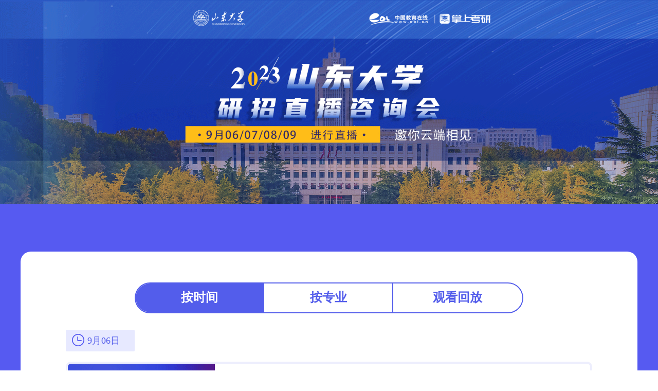

--- FILE ---
content_type: text/html
request_url: https://gaokao.eol.cn/e_gx/df/shandong/html/2022sdyz/index.html
body_size: 2135
content:
<!DOCTYPE html>
<html>

<head>
	<meta charset="utf-8" />
	<meta name="viewport" content="width=device-width, initial-scale=1,minmum-scale=1,maxmum-scale=1,user-scalable=no">
	<title>山东大学2023年研招直播咨询会——中国教育在线</title>
	<link rel="stylesheet" type="text/css" href="css/index.css" />
	<link rel="stylesheet" type="text/css" href="css/global.css" />
	<style>
		.o-logo {
			display: none;
		}
	</style>
</head>

<body>
	<div class="bg-box">
		<!--页面头部-->
		<div class="head-box">
			<div class="head-line01">
			
			
			</div>
			<div class="head-line02">
			
			</div>
			<div class="head-line03">
				
			</div>
			<div class="head-line04"></div>
</div>
		<div class="body-box"> <!-- check-this为选中样式 -->
			<div class="tab-box">
				<div class="tab-border-right check-this">按时间</div>
				<div class="tab-border-right">按专业</div>
				<div>观看回放</div>
			</div>
			<!-- 按专业类 -->
			<div id="tab01Box00">
				<div class="tip-box">
					
					<!-- check-this为选中样式 -->
					<div class="tb-main left">

					</div>
				</div>
				<div class="list-box" id="tab01Box">

				</div>
			</div>
			<div id="tab02Box">

			</div>
			<div id="tab03Box">

			</div>
			<!--<div class="tool-box">
					<div class="tool-box-title">志愿填报工具箱</div>
					<div class="tool-box-main">
						<a>
							<div>
								<img src="img/qrcode.png" />
							</div>
							<p>专注掌上高考</p>
						</a>
						<a>
							<div>
								<img src="img/ai.png" />
							</div>
							<p>AI填志愿</p>
						</a>
						<a style="margin-right: 0;">
							<div>
								<img src="img/qa.png" />
							</div>
							<p>招办答疑</p>
						</a>
					</div>
				</div>-->
		</div>
		<div class="footer-box">
			<p><a href="">eol.cn简介</a> | <a href="">联系方式</a> | <a href="">网站声明</a> | <a href="">招聘信息</a> | <a
					href="">京ICP证140769号</a> | <a href="">京ICP备12045350号</a> | <a href="">京网文[2014]2016-306号</a> | <a
					href="">京公网安备 11010802020236号</a></p>
			<p><a href="">版权所有 北京中教双元科技集团有限公司 CERNET Corporation</a></p>
			<p><a href="">Mail to:webmaster@eol.cn</a></p>
		</div>
		<a class="footer-box02">
			中国教育在线
		</a>
	</div>

	<script src="js/jquery-1.9.1.min.js" charset="utf-8"></script>
	<script src="js/moment.min.js" charset="utf-8"></script>
	<script src="js/index-p.js" charset="utf-8"></script>
	<script src="https://www.eol.cn/js/common/plugin/weixin.share.min.js"></script>
	<script type="text/javascript">
		new weixinShare({
			'title':山东大学2023年研招直播咨询会',
			'link': '',  //落地页地址，默认为空
			'image': 'https://img.eol.cn/e_images/gk/2020/zyjd.png', // 图片地址
			'desc': '山东大学、老师带你走进专业、认识专业，并在线互动答疑，敬请关注。',
		});
	</script>
</body>
<script>
	function getQueryVariable(variable) {
		var query = window.location.search.substring(1);
		var vars = query.split("&");
		for (var i = 0; i < vars.length; i++) {
			var pair = vars[i].split("=");
			if (pair[0] == variable) { return pair[1]; }
		}
		return (false);
	}
	if (getQueryVariable("fromcoop") == "gkwz") {
		document.querySelector(".gkwz").style.display = "unset";
	} else {
		document.querySelector(".self").style.display = "unset";
	}
</script>
<script src="js/jquery-3.3.1.min.js" type="text/javascript" charset="utf-8"></script>
<script src="js/jsrender.js" type="text/javascript" charset="utf-8"></script>
<script src="js/index.js?v=1.0.6" type="text/javascript" charset="utf-8"></script>
<script type="text/x-jsrender" id="typeArr">
	    {{for}}
		    {{if check}}
	            <div class="check-this">{{:name}}</div>
	        {{else}}
	            <div>{{:name}}</div>
	        {{/if}}
        {{/for}}
	</script>
<script type="text/x-jsrender" id="tab01">
	    {{for}}
		    <div class="list-content">
				<img class="pic01 left" src="{{:pic}}" />
				<div class="list-content-tip">{{:tip}}</div>
				<img class="pic02 left" src="img/left-tip.png" />
				<div class="list-content-info left">
					<div class="info-title">{{:line01}}</div>
					<div class="info-line">{{:line02}}</div>
					<div class="info-person">{{:line03}}</div>
					<div class="info-time">
						<span class="info-time01">{{:line04Left}}</span>
						<span>{{:line04right}}</span>
					</div>
				</div>
				
				<a class="enter-btn" href="{{:jumpLink}}">观看直播</a>
			</div>
        {{/for}}
	</script>
<script type="text/x-jsrender" id="tab02">
		{{for}}
		<div class="time-box">
			<img src="img/time-pic.png"/>
			<div>{{:name}}</div>
		</div>
		<div class="list-box">
			{{for arr}}
				<div class="list-content">
					<img class="pic01 left" src="{{:pic}}" />
					<div class="list-content-tip">{{:tip}}</div>
					<img class="pic02 left" src="img/left-tip.png" />
					<div class="list-content-info left">
						<div class="info-title">{{:line01}}</div>
						<div class="info-line">{{:line02}}</div>
						<div class="info-person">{{:line03}}</div>
						<div class="info-time">
							<span class="info-time01">{{:line04Left}}</span>
							<span>{{:line04right}}</span>
						</div>
					</div>
					
					<a class="enter-btn" href="{{:jumpLink}}">观看直播</a>
				</div>
			{{/for}}
		</div>
		{{/for}}
	</script><script type="text/x-jsrender" id="tab03">
		{{for}}
		<div class="time-box">
			<img src="img/time-pic.png"/>
			<div>{{:name}}</div>
		</div>
		<div class="list-box">
			{{for arr}}
				<div class="list-content">
					<img class="pic01 left" src="{{:pic}}" />
					<div class="list-content-tip">{{:tip}}</div>
					<img class="pic02 left" src="img/left-tip.png" />
					<div class="list-content-info left">
						<div class="info-title">{{:line01}}</div>
						<div class="info-line">{{:line02}}</div>
						<div class="info-person">{{:line03}}</div>
						<div class="info-time">
							<span class="info-time01">{{:line04Left}}</span>
							<span>{{:line04right}}</span>
						</div>
					</div>
					
					<a class="enter-btn enter-btn-orange" href="{{:jumpLink}}">观看回放</a>
				</div>
			{{/for}}
		</div>
		{{/for}}
	</script>
<script type="text/javascript">
	function setAdaption(baseFontsize) {
		baseFontsize = baseFontsize || 12.6;
		var docEl = document.documentElement;
		var refresh = function () {
			var dpr = window.devicePixelRatio,
				deviceWidth = docEl.getBoundingClientRect().width, //获得屏幕宽度
				deviceFontsize = deviceWidth / baseFontsize + "px"; //计算rem基准值
			docEl.setAttribute('data-dpr', dpr);
			docEl.style.fontSize = deviceFontsize; //设置rem基准值
		};

		window.addEventListener('pageshow', function (e) {
			if (!e.pretersised) {
				refresh();
			}
		}, false);
		window.addEventListener('resize', function () {
			refresh();
		}, false);
	}
	setAdaption(12.6);
</script>

</html>

--- FILE ---
content_type: text/css
request_url: https://gaokao.eol.cn/e_gx/df/shandong/html/2022sdyz/css/index.css
body_size: 1851
content:
.left {
	float: left;
}

.right {
	float: right;
}

.bg-box {
	background: #565af1 url(../img/live-bg.png) no-repeat center top;
	background-size: 100%;
	width: 100%;
	font-size: 14px;
	color: #222222;
	padding-top: 29px;
	overflow: hidden;
}


/*----------head---------*/

.head-box>div {
	text-align: center;
}

.head-line01 {
	margin-bottom: 34px;
}

.head-line02 {
	margin-bottom: 30px;
}

.head-line03 {
	margin-bottom: 34px;
}

.head-line04 {
	margin-bottom: 28px;
	font-size: 34px;
	font-weight: 500;
	color: #06083E;
	letter-spacing: 26px;
}

.head-line05 {
	font-size: 36px;
	font-weight: 400;
	color: #535DEB;
	line-height: 54px;
	margin: 0 auto 70px;
	width: 236px;
	height: 60px;
	border: 3px solid #535DEB;
	border-radius: 40px;
	box-sizing: border-box;
}


/*------------body-----------*/

.body-box {
	width: 1200px;
	margin: 0 auto;
	background: #fff;
	border-radius: 20px;
	position: relative;
	padding-top: 60px;
	padding-bottom: 40px;
	margin-top: 460px;
}

.tab-box {
	width: 756px;
	height: 60px;
	background: #FFFFFF;
	border: 2px solid #535DEB;
	border-radius: 30px;
	box-sizing: border-box;
	margin: 0 auto;
	overflow: hidden;
}

.tab-box>div {
	box-sizing: border-box;
	width: 33.3%;
	height: 100%;
	text-align: center;
	line-height: 54px;
	font-size: 24px;
	font-weight: bold;
	color: #535DEB;
	float: left;
	cursor: pointer;
}

.tab-box>.check-this {
	color: #FFFFFF;
	background: #535DEB;
}

.tab-border-right {
	border-right: 2px solid #535DEB;
}

.body-box-bg {
	position: absolute;
	right: -66px;
	top: -230px;
	height: 263px;
	width: 410px;
}

.tip-box {
	width: 1024px;
	margin: 32px auto;
	min-height: 30px;
}
.tip-box:after {
	content: ".";
	clear: both;
	height: 0;
	visibility: hidden;
	display: block;
}
.tb-title {
	width: 70px;
	line-height: 30px;
	font-weight: 400;
}

.tb-main {
	width: 954px;
}
.tb-main:after {
	content: ".";
	clear: both;
	height: 0;
	visibility: hidden;
	display: block;
}
.tb-main>div {
	float: left;
	padding: 0 15px;
	height: 30px;
	line-height: 30px;
	border-radius: 15px;
	margin: 0 12px;
	cursor: pointer;
	color: #666666;
	margin-bottom: 6px;
}

.tb-main>.check-this {
	background: #535DEB;
	color: #FFFFFF;
}


/*-------*/
.time-box{
	width: 134px;
	height: 42px;
	background: #E7E9FF;
	border-radius: 2px;
	margin-left: 88px;
	margin-bottom: 20px;
	box-sizing: border-box;
	padding-left: 12px;
	color: #535DEB;
	font-size: 18px;
	line-height: 42px;
	margin-top: 32px;
}
.time-box img{
	float: left;
	margin: 8px 6px 0 0;
}
.time-box div{
	float: left;
}
.list-box {
	width: 1024px;
	margin: 0 auto 50px;
}

.list-content {
	width: 100%;
	height: 204px;
	border: 4px solid #EDEEFD;
	border-radius: 10px;
	box-sizing: border-box;
	overflow: hidden;
	position: relative;
	margin-bottom: 20px;
}

.list-content .pic01 {
	height: 196px;
	width: 286px;
}

.list-content .pic02 {
	margin: 30px 4px 0 18px;
}

.info-title {
	font-size: 30px;
	color: #000000;
	margin-top: 20px;
}

.info-line {
	font-size: 20px;
	color: #222222;
	margin-top: 12px;
}

.info-person {
	font-size: 24px;
	color: #666666;
	margin-top: 40px;
	margin-bottom: 4px;
}

.info-time {
	font-size: 20px;
	color: #666666;
}
.info-time01{
	margin-right: 20px;
}
.enter-btn {
	width: 146px;
	height: 50px;
	background: #535DEB;
	border-radius: 25px;
	text-align: center;
	line-height: 50px;
	font-size: 22px;
	font-weight: bold;
	color: #FFFFFF;
	position: absolute;
	right: 30px;
	bottom: 15px;
}
.enter-btn1 {
	width: 146px;
	height: 50px;
	background: #fbb202;
	border-radius: 25px;
	text-align: center;
	line-height: 50px;
	font-size: 22px;
	font-weight: bold;
	color: #FFFFFF;
	position: absolute;
	right: 30px;
	bottom: 75px;
}
.enter-btn2 {
	width: 146px;
	height: 50px;
	background: #674fa3;
	border-radius: 25px;
	text-align: center;
	line-height: 50px;
	font-size: 22px;
	font-weight: bold;
	color: #FFFFFF;
	position: absolute;
	right: 30px;
	bottom: 135px;
}
.enter-btn-orange{
	background: #FA9D23;
}

.list-content-tip {
	padding: 0 5px;
	height: 20px;
	background: ;
	border-radius: 2px;
	color: #fff;
	font-size: 14px;
	line-height: 20px;
	position: absolute;
	left: 6px;
	top: 6px;
}

.tool-box-title {
	font-size: 36px;
	font-weight: bold;
	color: #535DEB;
	text-align: center;
}

.tool-box-main {
	width: 854px;
	height: 132px;
	margin: 30px auto 0;
}

.tool-box-main>a {
	float: left;
	margin-right: 16px;
	height: 132px;
	width: 274px;
	background: #F9F9F9;
	font-weight: bold;
}

.tool-box-main>a>div {
	height: 68px;
	width: 68px;
	margin: 20px auto 8px;
}

.tool-box-main>a>div>img {
	width: 100%;
	vertical-align: middle;
}

.tool-box-main>a>p {
	text-align: center;
	font-size: 16px;
}


/*------footer------*/

.footer-box {
	text-align: center;
	color: #fff;
	font-size: 12px;
	padding: 30px 0;
}

.footer-box p a {
	color: #fff;
}

.footer-box p {
	margin-bottom: 4px;
}
.footer-box02{
	display: none;
}


#tab01Box00{
	display: none;
}
#tab03Box{
	display: none;
}
@media only screen and (max-width: 1024px) {
	.bg-box {
		background: #565af1 url(../img/web-bg.png) no-repeat center top;
		width: 100%;
		font-size: 14px;
		background-size: 100% 5.6rem;
		min-width: 0;
		padding-top: 0.29rem;
	}
	.head-line01 {
		margin-bottom: 0;
	}
	.head-line01 img {
		height: 0.58rem;
	}
	.head-line02 {
		margin-bottom: 0.1rem;
	}
	.head-line02 img {
		height: 0.38rem;
	}
	.head-line03 {
		margin-bottom: 0.34rem;
	}
	.head-line03 img {
		height: 0.98rem;
	}
	.head-line04 {
		margin-bottom: 0.28rem;
		font-size: 0.5rem;
		font-weight: 500;
		color: #06083E;
		letter-spacing: 0.26rem
	}
	.head-line05 {
		font-size: 0.36rem;
		font-weight: 400;
		color: #535DEB;
		line-height: 0.54rem;
		margin: 0 auto 0.6rem;
		width: 2.36rem;
		height: 0.6rem;
		border: 0.03rem solid #535DEB;
		border-radius: 0.4rem;
		box-sizing: border-box;
	}
	/*----------*/
	.body-box{
		width: 100%;
		border-radius: 0.2rem;
		padding-top: 0.6rem;
		margin-top: 146px;
	}
	.tab-box {
		width: 11.6rem;
		height: 1rem;
		border: 0.02rem solid #535DEB;
		border-radius: 0.5rem;
	}
	.tab-box>div {
		line-height: 0.96rem;
		font-size: 0.5rem;
	}
	.tab-border-right {
		border-right: 0.02rem solid #535DEB;
	}
	.body-box-bg {
		right: -0.66rem;
		top: -2.3rem;
		height: 2.63rem;
		width: 4.1rem;
	}
	.tip-box {
		width: 11.6rem;
		margin: 0.4rem auto;
		min-height: 1rem;
	}
	.tb-title {
		display: none;
	}
	.tb-main {
		width: 100%;
	}
	.tb-main>div {
		padding: 0;
		text-align: center;
		width: 2.7rem;
		height: 0.8rem;
		line-height: 0.8rem;
		border-radius: 0.4rem;
		margin: 0 0.1rem;
		margin-bottom: 0.1rem;
		font-size: 0.3rem;
		font-weight: bold;
	}
	/*-------*/
	.list-box {
		width: 12rem;
		margin: 0 auto 1rem;
	}
	
	.list-content {
		width: 100%;
		height: 3.2rem;
		border: 0.08rem solid #EDEEFD;
		border-radius: 0.2rem;
		margin-bottom: 0.3rem;
	}
	.list-content .pic01 {
		height: 3.04rem;
		width: 4.2rem;
	}
	.list-content .pic02 {
		margin: 0.36rem 0.08rem 0 0.3rem;
		width: 0.3rem;
		height: 0.3rem;
	}
	.list-content-info{
		width: 6.7rem;
		height: 100%;
		position: relative;
	}
	.info-title {
		font-size: 0.46rem;
		color: #000000;
		margin-top: 0.2rem;
		font-weight: bold;
	}
	.info-line {
		font-size: 0.3rem;
		margin-top: 0.12rem;
	}
	.info-person {
		font-size: 0.46rem;
		position: absolute;
		left: 0;
		bottom: 0.5rem;
	}
	.info-time {
		font-size: 0.41rem;
		position: absolute;
		left: 0;
		bottom: 0.2rem;
	}
	.info-time01{
		margin-right: 0.1rem;
	}
	.enter-btn {
		width: 2.8rem;
		height: 0.8rem;
		border-radius: 0.4rem;
		line-height: 0.8rem;
		font-size: 0.4rem;
		right: 0.3rem;
		bottom: 0.2rem;
	}
	.enter-btn1 {
		width: 2.8rem;
		height: 0.8rem;
		border-radius: 0.4rem;
		line-height: 0.8rem;
		font-size: 0.4rem;
		right: 0.3rem;
		bottom: 1.2rem;
	}
	.enter-btn2{
		width: 2.8rem;
		height: 0.8rem;
		border-radius: 0.4rem;
		line-height: 0.8rem;
		font-size: 0.4rem;
		right: 0.3rem;
		bottom: 2.2rem;
	}
	.list-content-tip {
		padding: 0 0.2rem;
		height: 14px;
		border-radius: 0.04rem;
		font-size: 10px;
		line-height: 14px;
		left: 0.1rem;
		top: 0.1rem;
	}
	.time-box{
		width: 80px;
		height: 20px;
		border-radius: 0.04rem;
		margin-left: 0.4rem;
		margin-bottom: 0.4rem;
		padding-left: 0.2rem;
		font-size: 12px;
		line-height: 20px;
		margin-top: 0.8rem;
	}
	.time-box img{
		height: 12px;
		width: 12px;
		margin-top: 4px;
		margin-right: 2px;
	}
	.tool-box-title {
		font-size: 0.6rem;
	}
	.tool-box-main {
		width: 12rem;
		height: 2.8rem;
		margin: 0.5rem auto 0;
	}
	.tool-box-main>a {
		margin-right: 0.3rem;
		height: 2.8rem;
		width: 3.8rem;
	}
	.tool-box-main>a>div {
		height: 1rem;
		width: 1rem;
		margin: 0.4rem auto 0.2rem;
	}
	.tool-box-main>a>p {
		font-size: 0.5rem;
	}
	.footer-box{
		display: none;
	}
	.footer-box02{
		display: block;
		font-size: 0.8rem;
		line-height: 1.4rem;
		height: 1.4rem;
		text-align: center;
		color: #FFFFFF;
	}
}

--- FILE ---
content_type: text/css
request_url: https://gaokao.eol.cn/e_gx/df/shandong/html/2022sdyz/css/global.css
body_size: 1017
content:
* {
	margin: 0;
	padding: 0;
	list-style: none;
	word-break: break-all;
	font-family: "Microsoft Yahei"
}

html,
body,
h1,
h2,
h3,
h4,
h5,
h6,
hr,
p,
iframe,
dl,
dt,
dd,
ul,
ol,
li,
pre,
form,
button,
input,
textarea,
th,
td,
fieldset {
	margin: 0;
	padding: 0
}

ul,
ol,
dl {
	list-style-type: none
}

html {
	-webkit-text-size-adjust: 100%;
	-ms-text-size-adjust: 100%;
	-webkit-tap-highlight-color: rgba(0, 0, 0, 0);
}

address,
caption,
cite,
code,
dfn,
em,
th,
var {
	font-style: normal;
	font-weight: 400
}

input,
button,
textarea,
select,
optgroup,
option {
	font-size: inherit;
	font-style: inherit;
	font-weight: inherit
}

input,
button {
	overflow: visible;
	vertical-align: middle;
	outline: none
}

body,
th,
td,
button,
input,
select,
textarea {
	-webkit-font-smoothing: antialiased;
	-moz-osx-font-smoothing: grayscale
}

h1,
h2,
h3,
h4,
h5,
h6 {
	font-size: 100%
}

a,
area {
	outline: none;
	blr: expression(this.onFocus=this.blur())
}

a {
	text-decoration: none;
	cursor: pointer
}

a:hover {
	text-decoration: none;
	outline: none
}

a.ie6:hover {
	zoom: 1
}

a:focus {
	outline: none
}

a:hover,
a:active {
	outline: none
}

:focus {
	outline: none
}

sub,
sup {
	vertical-align: baseline
}

button,
input[type="button"],
input[type="submit"] {
	line-height: normal !important
}

img {
	border: 0;
	vertical-align: middle
}

a img,
img {
	-ms-interpolation-mode: bicubic
}

.img-responsive {
	max-width: 100%;
	height: auto
}

*html {
	overflow: -moz-scrollbars-vertical;

	zoom:expression(function(ele) {
		ele.style.zoom="1";
		document.execCommand("BackgroundImageCache", false, true)
	}

	(this))
}
html{-webkit-text-size-adjust: none;-webkit-text-size-adjust: 100%;}

header,
footer,
section,
aside,
details,
menu,
article,
section,
nav,
address,
hgroup,
figure,
figcaption,
legend {
	display: block;
	margin: 0;
	padding: 0
}

time {
	display: inline
}

audio,
canvas,
video {
	display: inline-block;
	*display: inline;
	*zoom: 1
}

audio:not([controls]) {
	display: none
}

legend {
	width: 100%;
	margin-bottom: 20px;
	font-size: 21px;
	line-height: 40px;
	border: 0;
	border-bottom: 1px solid #e5e5e5
}

legend small {
	font-size: 15px;
	color: #999
}

svg:not(:root) {
	overflow: hidden
}

fieldset {
	border-width: 0;
	padding: 0.35em 0.625em 0.75em;
	margin: 0 2px;
	border: 1px solid #c0c0c0
}

input[type="number"]::-webkit-inner-spin-button,
input[type="number"]::-webkit-outer-spin-button {
	height: auto
}

input[type="search"] {
	-webkit-appearance: textfield;
	-moz-box-sizing: content-box;
	-webkit-box-sizing: content-box;
	box-sizing: content-box
}

input[type="search"]::-webkit-search-cancel-button,
input[type="search"]::-webkit-search-decoration {
	-webkit-appearance: none
}

input::-ms-clear {
	display: none !important
}

legend {
	color: #000
}

fieldset,
img {
	border: 0
}

button,
input,
select,
textarea {
	font-size: 100%
}

iframe {
	border: none
}


--- FILE ---
content_type: text/javascript
request_url: https://gaokao.eol.cn/e_gx/df/shandong/html/2022sdyz/js/index.js?v=1.0.6
body_size: 2316
content:
$(function(){

	var tab01 = [//专业
{			
			pic:'img/5.png',//图片
			line01:'空间科学与物理学院',
			line02:' ',
			line03:'主讲人：张清和',
			line04Left:'9月06日',
			line04right:'10:00-11:00',
			jumpLink:'https://live.eol.cn/watch/3339874'
		}, 	
{			
			pic:'img/5.png',//图片
			line01:'软件学院',
			line02:' ',
			line03:'主讲人：许信顺',
			line04Left:'9月07日',
			line04right:'14:00-15:00',
			jumpLink:'https://live.eol.cn/watch/3339875'
		}, 	
{			
			pic:'img/5.png',//图片
			line01:'微电子学院',
			line02:' ',
			line03:'主讲人：郭庆磊',
			line04Left:'9月07日',
			line04right:'15:10-16:10',
			jumpLink:'https://live.eol.cn/watch/3339877'
		}, 	
{			
			pic:'img/5.png',//图片
			line01:'人文社科青岛研究院',
			line02:' ',
			line03:'主讲人：马春光等',
			line04Left:'9月09日',
			line04right:'10:00-11:10',
			jumpLink:'https://live.eol.cn/watch/3339879'
		}, 	
{			
			pic:'img/5.png',//图片
			line01:'口腔医学院',
			line02:' ',
			line03:'主讲人：李敏启',
			line04Left:'9月09日',
			line04right:'14:00-15:00',
			jumpLink:'https://live.eol.cn/watch/3339880'
		}, 	
{			
			pic:'img/5.png',//图片
			line01:'历史文化学院',
			line02:' ',
			line03:'主讲人：王芬',
			line04Left:'9月08日',
			line04right:'16:20-17:20',
			jumpLink:'https://live.eol.cn/watch/3339882'
		}, 
		{			
			pic:'img/5.png',//图片
			line01:'外国语学院',
			line02:' ',
			line03:'主讲人：王俊菊',
			line04Left:'6月21日',
			line04right:'8:50-9:50',
		                jumpLink:'https://live.eol.cn/watch/3149805'
		}, 
		{			
			pic:'img/5.png',//图片
			line01:'土建与水利学院',
			line02:' ',
			line03:'主讲人：张强勇',
			line04Left:'6月21日',
			line04right:'10:00-11:00',
			jumpLink:'https://live.eol.cn/watch/3150822'
		}, 		
		{			
			pic:'img/5.png',//图片
			line01:'齐鲁交通学院',
			line02:' ',
			line03:'主讲人：李利平',
			line04Left:'6月21日',
			line04right:'11:10-12:10',
			jumpLink:'https://live.eol.cn/watch/3134567'
		}, 
		{			
			pic:'img/5.png',//图片
			line01:'经济研究院',
			line02:' ',
			line03:'主讲人：孙涛',
			line04Left:'6月21日',
			line04right:'13:00-14:00',
			jumpLink:'https://live.eol.cn/watch/3155408'
		}, 	
		{			
			pic:'img/5.png',//图片
			line01:'晶体材料研究院',
			line02:' ',
			line03:'主讲人：王泽岩',
			line04Left:'6月21日',
			line04right:'14:00-15:00',
			jumpLink:'https://live.eol.cn/watch/3150830'
		}, 
		{			
			pic:'img/5.png',//图片
			line01:'威海前沿交叉科学研究院',
			line02:' ',
			line03:'主讲人：赵旭',
			line04Left:'6月21日',
			line04right:'15:10-16:10',
			jumpLink:'https://live.eol.cn/watch/3150834'
		}, 		
		{			
			pic:'img/5.png',//图片
			line01:'数学学院',
			line02:' ',
			line03:'主讲人：刘丙强',
			line04Left:'6月21日',
			line04right:'16:20-17:20',
			jumpLink:'https://live.eol.cn/watch/3150842'
		}, 
		{			
			pic:'img/5.png',//图片
			line01:'海洋学院',
			line02:' ',
			line03:'主讲人：',
			line04Left:'6月22日',
			line04right:'8:50-9:50',
			jumpLink:'https://live.eol.cn/watch/3150847'
		}, 
		{			
			pic:'img/5.png',//图片
			line01:'数学与交叉科学研究中心学院',
			line02:' ',
			line03:'主讲人：栾贻会',
			line04Left:'6月22日',
			line04right:'10:00-11:00',
			jumpLink:'https://live.eol.cn/watch/3150853'
		}, 
		{			
			pic:'img/5.png',//图片
			line01:'基础医学院',
			line02:' ',
			line03:'主讲人：高成江',
			line04Left:'6月22日',
			line04right:'11:10-12:10',
			jumpLink:'https://live.eol.cn/watch/3150854'
		}, 		
		{			
			pic:'img/5.png',//图片
			line01:'软件学院',
			line02:' ',
			line03:'主讲人：许信顺',
			line04Left:'6月22日',
			line04right:'14:00-15:00',
			jumpLink:'https://live.eol.cn/watch/3150858'
		}, 
		{			
			pic:'img/5.png',//图片
			line01:'网络空间安全学院',
			line02:' ',
			line03:'主讲人：郭山清',
			line04Left:'6月22日',
			line04right:'15:10-16:10',
			jumpLink:'https://live.eol.cn/watch/3150864'
		}, 
		{			
			pic:'img/5.png',//图片
			line01:'新闻传播学院学院',
			line02:' ',
			line03:'主讲人：倪万',
			line04Left:'6月22日',
			line04right:'16:20-17:20',
			jumpLink:'https://live.eol.cn/watch/3150867'
		}, 
		{			
			pic:'img/5.png',//图片
			line01:'公共卫生学院(含卫生管理与政策研究中心)',
			line02:' ',
			line03:'主讲人：',
			line04Left:'6月23日',
			line04right:'8:50-9:50',
			jumpLink:'https://live.eol.cn/watch/3150870'
		}, 		
		{			
			pic:'img/5.png',//图片
			line01:'新一代半导体材料研究院',
			line02:' ',
			line03:'主讲人：',
			line04Left:'6月23日',
			line04right:'10:00-11:00',
			jumpLink:'https://live.eol.cn/watch/3150874'
		}, 
		{			
			pic:'img/5.png',//图片
			line01:'前沿交叉科学青岛研究院',
			line02:' ',
			line03:'主讲人：',
			line04Left:'6月23日',
			line04right:'11:10-12:10',
			jumpLink:'https://live.eol.cn/watch/3150875'
		}, 
		{			
			pic:'img/5.png',//图片
			line01:'计算机科学与技术学院',
			line02:' ',
			line03:'主讲人：陈竹敏',
			line04Left:'6月23日',
			line04right:'13:00-14:00',
			jumpLink:'https://live.eol.cn/watch/3163550'
		}, 
		{			
			pic:'img/5.png',//图片
			line01:'环境科学与工程学院',
			line02:' ',
			line03:'主讲人：景传勇',
			line04Left:'6月23日',
			line04right:'14:00-15:00',
			jumpLink:'https://live.eol.cn/watch/3150877'
		}, 		
		{			
			pic:'img/5.png',//图片
			line01:'药学院',
			line02:' ',
			line03:'主讲人：沈涛',
			line04Left:'6月23日',
			line04right:'15:10-16:10',
			jumpLink:'https://live.eol.cn/watch/3150886'
		}, 
		{			
			pic:'img/5.png',//图片
			line01:'体育学院',
			line02:' ',
			line03:'主讲人：高岩',
			line04Left:'6月23日',
			line04right:'16:20-17:20',
			jumpLink:'https://live.eol.cn/watch/3150886'
		}, 
		{			
			pic:'img/5.png',//图片
			line01:'机械工程学院',
			line02:' ',
			line03:'主讲人：姚鹏',
			line04Left:'6月24日',
			line04right:'8:50-9:50',
			jumpLink:'https://live.eol.cn/watch/3150887'
		}, 
		{			
			pic:'img/5.png',//图片
			line01:'艺术学院（威海）',
			line02:' ',
			line03:'主讲人：李静',
			line04Left:'6月24日',
			line04right:'10:00-11:00',
			jumpLink:'https://live.eol.cn/watch/3150900'
		}, 		
		{			
			pic:'img/5.png',//图片
			line01:'国际教育学院',
			line02:' ',
			line03:'主讲人：杜文倩',
			line04Left:'6月24日',
			line04right:'11:10-12:10',
			jumpLink:'https://live.eol.cn/watch/3150903'
		}, 
		{			
			pic:'img/5.png',//图片
			line01:'微电子学院',
			line02:' ',
			line03:'主讲人：郭庆磊',
			line04Left:'6月24日',
			line04right:'14:00-15:00',
			jumpLink:'https://live.eol.cn/watch/3150905'
		}, 
		{			
			pic:'img/5.png',//图片
			line01:'艺术学院',
			line02:' ',
			line03:'主讲人：李静',
			line04Left:'6月日',
			line04right:'15:10-16:10',
			jumpLink:'https://live.eol.cn/watch/3150907'
		}, 
		{			
			pic:'img/5.png',//图片
			line01:'商学院',
			line02:' ',
			line03:'主讲人：蒋鹏',
			line04Left:'6月24日',
			line04right:'16:20-17:20',
			jumpLink:'https://live.eol.cn/watch/3150909'
		}, 		
		{			
			pic:'img/5.png',//图片
			line01:'哲学与社会发展学院',
			line02:' ',
			line03:'主讲人：翟奎凤',
			line04Left:'6月25日',
			line04right:'8:50-9:50',
			jumpLink:'https://live.eol.cn/watch/3150911'
		}, 
		{			
			pic:'img/5.png',//图片
			line01:'文学院',
			line02:' ',
			line03:'主讲人：杨建刚',
			line04Left:'6月25日',
			line04right:'10:00-11:00',
			jumpLink:'https://live.eol.cn/watch/3150913'
		}, 
		{			
			pic:'img/5.png',//图片
			line01:'翻译学院',
			line02:' ',
			line03:'主讲人：',
			line04Left:'6月25日',
			line04right:'11:10-12:10',
			jumpLink:'https://live.eol.cn/watch/3150915'
		}, 
		{			
			pic:'img/5.png',//图片
			line01:'信息学院',
			line02:' ',
			line03:'主讲人：',
			line04Left:'6月25日',
			line04right:'14:00-15:00',
			jumpLink:'https://live.eol.cn/watch/3150917'
		}, 		
		{			
			pic:'img/5.png',//图片
			line01:'儒学高等研究院学院',
			line02:' ',
			line03:'主讲人：王加华',
			line04Left:'6月25日',
			line04right:'15:10-16:10',
			jumpLink:'https://live.eol.cn/watch/3150919'
		}, 
		{			
			pic:'img/5.png',//图片
			line01:'材料科学与工程学院',
			line02:' ',
			line03:'主讲人：',
			line04Left:'6月25日',
			line04right:'16:20-17:20',
			jumpLink:'https://live.eol.cn/watch/3150922'
		}, 

	
	
	]
	var tab02 = [//时间
{
			name:'9月06日',
			arr:[		
		 {			
			pic:'img/5.png',//图片
			line01:'空间科学与物理学院',
			line02:' ',
			line03:'主讲人：张清和',
			line04Left:'9月06日',
			line04right:'10:00-11:00',
			jumpLink:'https://live.eol.cn/watch/3339874'
		},
		
			]
		},
{
			name:'9月07日',
			arr:[		
		 {			
			pic:'img/5.png',//图片
			line01:'软件学院',
			line02:' ',
			line03:'主讲人：许信顺',
			line04Left:'9月07日',
			line04right:'14:00-15:00',
			jumpLink:'https://live.eol.cn/watch/3339875'
		},
		
			]
		},
{
			name:'9月07日',
			arr:[		
		 {			
			pic:'img/5.png',//图片
			line01:'微电子学院',
			line02:' ',
			line03:'主讲人：郭庆磊',
			line04Left:'9月07日',
			line04right:'15:10-16:10',
			jumpLink:'https://live.eol.cn/watch/3339877'
		},
		
			]
		},
{
			name:'9月09日',
			arr:[		
		 {			
			pic:'img/5.png',//图片
			line01:'人文社科青岛研究院',
			line02:' ',
			line03:'主讲人：马春光等',
			line04Left:'9月09日',
			line04right:'10:00-11:10',
			jumpLink:'https://live.eol.cn/watch/3339879'
		},
		
			]
		},
{
			name:'9月09日',
			arr:[		
		 {			
			pic:'img/5.png',//图片
			line01:'口腔医学院',
			line02:' ',
			line03:'主讲人：李敏启',
			line04Left:'9月09日',
			line04right:'14:00-15:00',
			jumpLink:'https://live.eol.cn/watch/3339880'
		},
		
			]
		},
{
			name:'9月08日',
			arr:[		
		 {			
			pic:'img/5.png',//图片
			line01:'历史文化学院',
			line02:' ',
			line03:'主讲人：王芬',
			line04Left:'9月08日',
			line04right:'16:20-17:20',
			jumpLink:'https://live.eol.cn/watch/3339882'
		},
		
			]
		},
		
		{
			name:'6月21日',
			arr:[		
		 {			
			pic:'img/3.png',//图片
			line01:'外国语学院',
			line02:' ',
			line03:'主讲人：王俊菊',
			line04Left:'6月21日',
			line04right:'8:50-9:50',
			jumpLink:'https://live.eol.cn/watch/3149805'
		},
		
			]
		},
		{
			name:'6月21日',
			arr:[		
		 {			
			pic:'img/3.png',//图片
			line01:'土建与水利学院',
			line02:' ',
			line03:'主讲人：张强勇',
			line04Left:'6月21日',
			line04right:'10:00-11:00',
			jumpLink:'https://live.eol.cn/watch/3150822'
		},
		
			]
		},		
		{
			name:'6月21日',
			arr:[		
		 {			
			pic:'img/3.png',//图片
			line01:'齐鲁交通学院',
			line02:' ',
			line03:'主讲人：李利平',
			line04Left:'6月21日',
			line04right:'11:10-12:10',
			jumpLink:'https://live.eol.cn/watch/3150826'
		},
		
			]
		},
		{
			name:'6月21日',
			arr:[		
		 {			
			pic:'img/3.png',//图片
			line01:'经济研究院',
			line02:' ',
			line03:'主讲人：孙涛',
			line04Left:'6月21日',
			line04right:'13:00-14:00',
			jumpLink:'https://live.eol.cn/watch/3155408'
		},
		
			]
		},
		{
			name:'6月21日',
			arr:[		
		 {			
			pic:'img/3.png',//图片
			line01:'晶体材料研究院',
			line02:' ',
			line03:'主讲人：王泽岩',
			line04Left:'6月21日',
			line04right:'14:00-15:00',
			jumpLink:'https://live.eol.cn/watch/3150830'
		},
		
			]
		},
		{
			name:'6月21日',
			arr:[		
		 {			
			pic:'img/3.png',//图片
			line01:'威海前沿交叉科学研究院',
			line02:' ',
			line03:'主讲人：赵旭',
			line04Left:'6月21日',
			line04right:'15:10-16:10',
			jumpLink:'https://live.eol.cn/watch/3150834'
		},
		
			]
		},		
		{
			name:'6月21日',
			arr:[		
		 {			
			pic:'img/3.png',//图片
			line01:'数学学院',
			line02:' ',
			line03:'主讲人：刘丙强',
			line04Left:'6月21日',
			line04right:'16:20-17:20',
			jumpLink:'https://live.eol.cn/watch/3150842'
		},
		
			]
		},
		{
			name:'6月22日',
			arr:[		
		 {			
			pic:'img/3.png',//图片
			line01:'海洋学院',
			line02:' ',
			line03:'主讲人：',
			line04Left:'6月22日',
			line04right:'8:50-9:50',
			jumpLink:'https://live.eol.cn/watch/3150847'
		},
		
			]
		},
		{
			name:'6月22日',
			arr:[		
		 {			
			pic:'img/3.png',//图片
			line01:'数学与交叉科学研究中心',
			line02:' ',
			line03:'主讲人：栾贻会',
			line04Left:'6月22日',
			line04right:'10:00-11:00',
			jumpLink:'https://live.eol.cn/watch/3150853'
		},
		
			]
		},
		{
			name:'6月22日',
			arr:[		
		 {			
			pic:'img/3.png',//图片
			line01:'基础医学院',
			line02:' ',
			line03:'主讲人：高成江',
			line04Left:'6月22日',
			line04right:'11:10-12:10',
			jumpLink:'https://live.eol.cn/watch/3150854'
		},
		
			]
		},		
		{
			name:'6月22日',
			arr:[		
		 {			
			pic:'img/3.png',//图片
			line01:'软件学院',
			line02:' ',
			line03:'主讲人：许信顺',
			line04Left:'6月22日',
			line04right:'14:00-15:00',
			jumpLink:'https://live.eol.cn/watch/3150858'
		},
		
			]
		},
		{
			name:'6月22日',
			arr:[		
		 {			
			pic:'img/3.png',//图片
			line01:'网络空间安全学院',
			line02:' ',
			line03:'主讲人：郭山清',
			line04Left:'6月22日',
			line04right:'15:10-16:10',
			jumpLink:'https://live.eol.cn/watch/3150864'
		},
		
			]
		},
		{
			name:'6月22日',
			arr:[		
		 {			
			pic:'img/3.png',//图片
			line01:'新闻传播学院',
			line02:' ',
			line03:'主讲人：倪万',
			line04Left:'6月22日',
			line04right:'16:20-17:20',
			jumpLink:'https://live.eol.cn/watch/3150867'
		},
		
			]
		},
		{
			name:'6月23日',
			arr:[		
		 {			
			pic:'img/3.png',//图片
			line01:'公共卫生学院(含卫生管理与政策研究中心)',
			line02:' ',
			line03:'主讲人：',
			line04Left:'6月23日',
			line04right:'8:50-9:50',
			jumpLink:'https://live.eol.cn/watch/3150870'
		},
		
			]
		},		
		{
			name:'6月23日',
			arr:[		
		 {			
			pic:'img/3.png',//图片
			line01:'新一代半导体材料研究院',
			line02:' ',
			line03:'主讲人：',
			line04Left:'6月23日',
			line04right:'10:00-11:00',
			jumpLink:'https://live.eol.cn/watch/3150874'
		},
		
			]
		},
		{
			name:'6月23日',
			arr:[		
		 {			
			pic:'img/3.png',//图片
			line01:'前沿交叉科学青岛研究院',
			line02:' ',
			line03:'主讲人：',
			line04Left:'6月23日',
			line04right:'11:10-12:10',
			jumpLink:'https://live.eol.cn/watch/3150875'
		},
		
			]
		},
		{
			name:'6月23日',
			arr:[		
		 {			
			pic:'img/3.png',//图片
			line01:'计算机科学与技术学院',
			line02:' ',
			line03:'主讲人：陈竹敏',
			line04Left:'6月23日',
			line04right:'13:00-14:00',
			jumpLink:'https://live.eol.cn/watch/3163550'
		},
		
			]
		},
		{
			name:'6月23日',
			arr:[		
		 {			
			pic:'img/3.png',//图片
			line01:'环境科学与工程学院',
			line02:' ',
			line03:'主讲人：景传勇',
			line04Left:'6月23日',
			line04right:'14:00-15:00',
			jumpLink:'https://live.eol.cn/watch/3150877'
		},
		
			]
		},		
		{
			name:'6月23日',
			arr:[		
		 {			
			pic:'img/3.png',//图片
			line01:'药学院',
			line02:' ',
			line03:'主讲人：沈涛',
			line04Left:'6月23日',
			line04right:'15:10-16:10',
			jumpLink:'https://live.eol.cn/watch/3150883'
		},
		
			]
		},
		{
			name:'6月23日',
			arr:[		
		 {			
			pic:'img/3.png',//图片
			line01:'体育学院',
			line02:' ',
			line03:'主讲人：高岩',
			line04Left:'6月23日',
			line04right:'16:20-17:20',
			jumpLink:'https://live.eol.cn/watch/3150886'
		},
		
			]
		},
		{
			name:'6月24日',
			arr:[		
		 {			
			pic:'img/3.png',//图片
			line01:'机械工程学院',
			line02:' ',
			line03:'主讲人：姚鹏',
			line04Left:'6月24日',
			line04right:'8:50-9:50',
			jumpLink:'https://live.eol.cn/watch/3150887'
		},
		
			]
		},
		{
			name:'6月24日',
			arr:[		
		 {			
			pic:'img/3.png',//图片
			line01:'艺术学院（威海）',
			line02:' ',
			line03:'主讲人：李静',
			line04Left:'6月24日',
			line04right:'10:00-11:00',
			jumpLink:'https://live.eol.cn/watch/3150900'
		},
		
			]
		},		
		{
			name:'6月24日',
			arr:[		
		 {			
			pic:'img/3.png',//图片
			line01:'国际教育学院',
			line02:' ',
			line03:'主讲人：杜文倩',
			line04Left:'6月24日',
			line04right:'8:50-9:50',
			jumpLink:'https://live.eol.cn/watch/3150903'
		},
		
			]
		},
		{
			name:'6月24日',
			arr:[		
		 {			
			pic:'img/3.png',//图片
			line01:'微电子学院',
			line02:' ',
			line03:'主讲人：郭庆磊',
			line04Left:'6月24日',
			line04right:'14:00-15:00',
			jumpLink:'https://live.eol.cn/watch/3150905'
		},
		
			]
		},
		{
			name:'6月24日',
			arr:[		
		 {			
			pic:'img/3.png',//图片
			line01:'艺术学院',
			line02:' ',
			line03:'主讲人：',
			line04Left:'6月24日',
			line04right:'15:10-16:10',
			jumpLink:'https://live.eol.cn/watch/3150907'
		},
		
			]
		},
		{
			name:'6月24日',
			arr:[		
		 {			
			pic:'img/3.png',//图片
			line01:'商学院',
			line02:' ',
			line03:'主讲人：蒋鹏',
			line04Left:'6月24日',
			line04right:'16:20-17:20',
			jumpLink:'https://live.eol.cn/watch/3150909'
		},
		
			]
		},		
		{
			name:'6月25日',
			arr:[		
		 {			
			pic:'img/3.png',//图片
			line01:'哲学与社会发展学院',
			line02:' ',
			line03:'主讲人：翟奎凤',
			line04Left:'6月25日',
			line04right:'8:50-9:50',
			jumpLink:'https://live.eol.cn/watch/3150911'
		},
		
			]
		},
		{
			name:'6月25日',
			arr:[		
		 {			
			pic:'img/3.png',//图片
			line01:'文学院',
			line02:' ',
			line03:'主讲人：杨建刚',
			line04Left:'6月25日',
			line04right:'10:00-11:00',
			jumpLink:'https://live.eol.cn/watch/3150913'
		},
		
			]
		},
		{
			name:'6月25日',
			arr:[		
		 {			
			pic:'img/3.png',//图片
			line01:'翻译学院',
			line02:' ',
			line03:'主讲人：',
			line04Left:'6月25日',
			line04right:'11:10-12:10',
			jumpLink:'https://live.eol.cn/watch/3150915'
		},
		
			]
		},
		{
			name:'6月25日',
			arr:[		
		 {			
			pic:'img/3.png',//图片
			line01:'信息学院',
			line02:' ',
			line03:'主讲人：',
			line04Left:'6月25日',
			line04right:'14:00-15:00',
			jumpLink:'https://live.eol.cn/watch/3150917'
		},
		
			]
		},		
		{
			name:'6月25日',
			arr:[		
		 {			
			pic:'img/3.png',//图片
			line01:'儒学高等研究院',
			line02:' ',
			line03:'主讲人：王加华',
			line04Left:'6月25日',
			line04right:'15:10-16:10',
			jumpLink:'https://live.eol.cn/watch/3150919'
		},
		
			]
		},
		{
			name:'6月25日',
			arr:[		
		 {			
			pic:'img/3.png',//图片
			line01:'材料科学与工程学院',
			line02:' ',
			line03:'主讲人：',
			line04Left:'6月25日',
			line04right:'16:20-17:20',
			jumpLink:'https://live.eol.cn/watch/3150922'
		},
		
			]
		},


	
	]
	var tab03 = [//回放
{
			name:'9月06日',
			arr:[		
		 {			
			pic:'img/5.png',//图片
			line01:'空间科学与物理学院',
			line02:' ',
			line03:'主讲人：张清和',
			line04Left:'9月06日',
			line04right:'10:00-11:00',
			jumpLink:'https://live.eol.cn/watch/3339874'
		},
		
			]
		},
{
			name:'9月07日',
			arr:[		
		 {			
			pic:'img/5.png',//图片
			line01:'软件学院',
			line02:' ',
			line03:'主讲人：许信顺',
			line04Left:'9月07日',
			line04right:'14:00-15:00',
			jumpLink:'https://live.eol.cn/watch/3339875'
		},
		
			]
		},
{
			name:'9月07日',
			arr:[		
		 {			
			pic:'img/5.png',//图片
			line01:'微电子学院',
			line02:' ',
			line03:'主讲人：郭庆磊',
			line04Left:'9月07日',
			line04right:'15:10-16:10',
			jumpLink:'https://live.eol.cn/watch/3339877'
		},
		
			]
		},
{
			name:'9月09日',
			arr:[		
		 {			
			pic:'img/5.png',//图片
			line01:'人文社科青岛研究院',
			line02:' ',
			line03:'主讲人：马春光等',
			line04Left:'9月09日',
			line04right:'10:00-11:10',
			jumpLink:'https://live.eol.cn/watch/3339879'
		},
		
			]
		},
{
			name:'9月09日',
			arr:[		
		 {			
			pic:'img/5.png',//图片
			line01:'口腔医学院',
			line02:' ',
			line03:'主讲人：李敏启',
			line04Left:'9月09日',
			line04right:'14:00-15:00',
			jumpLink:'https://live.eol.cn/watch/3339880'
		},
		
			]
		},
{
			name:'9月08日',
			arr:[		
		 {			
			pic:'img/5.png',//图片
			line01:'历史文化学院',
			line02:' ',
			line03:'主讲人：王芬',
			line04Left:'9月08日',
			line04right:'16:20-17:20',
			jumpLink:'https://live.eol.cn/watch/3339882'
		},
		
			]
		},
		{
			name:'6月21日',
			arr:[
				{
			tip:'',   //黄色标签
			pic:'img/5.png',//图片
			line01:'外国语学院',
			line02:' ',
			line03:'主讲人：王俊菊',
			line04Left:'6月21日',
			line04right:'8:50-9:50',
			jumpLink:'https://live.eol.cn/watch/3149805'
		},
		
			]
		},		
		{
			name:'6月21日',
			arr:[
				{
			tip:'',   //黄色标签
			pic:'img/5.png',//图片
			line01:'土建与水利学院',
			line02:' ',
			line03:'主讲人：张强勇',
			line04Left:'6月21日',
			line04right:'10:00-11:00',
			jumpLink:'https://live.eol.cn/watch/3150822'
		},
		
			]
		},
		{
			name:'6月21日',
			arr:[
				{
			tip:'',   //黄色标签
			pic:'img/5.png',//图片
			line01:'齐鲁交通学院',
			line02:' ',
			line03:'主讲人：李利平',
			line04Left:'6月21日',
			line04right:'11:10-12:10',
			jumpLink:'https://live.eol.cn/watch/3150826'
		},
		
			]
		},
		{
			name:'6月21日',
			arr:[
				{
			tip:'',   //黄色标签
			pic:'img/5.png',//图片
			line01:'经济研究院',
			line02:' ',
			line03:'主讲人：孙涛',
			line04Left:'6月21日',
			line04right:'13:00-14:00',
			jumpLink:'https://live.eol.cn/watch/3155408'
		},
		
			]
		},
		{
			name:'6月21日',
			arr:[
				{
			tip:'',   //黄色标签
			pic:'img/5.png',//图片
			line01:'晶体材料研究院',
			line02:' ',
			line03:'主讲人：王泽岩',
			line04Left:'6月21日',
			line04right:'14:00-15:00',
			jumpLink:'https://live.eol.cn/watch/3150830'
		},
		
			]
		},		
		{
			name:'6月21日',
			arr:[
				{
			tip:'',   //黄色标签
			pic:'img/5.png',//图片
			line01:'威海前沿交叉科学研究院',
			line02:' ',
			line03:'主讲人：',
			line04Left:'6月21日',
			line04right:'15:10-16:10',
			jumpLink:'https://live.eol.cn/watch/3150834'
		},
		
			]
		},
		{
			name:'6月21日',
			arr:[
				{
			tip:'',   //黄色标签
			pic:'img/5.png',//图片
			line01:'数学学院',
			line02:' ',
			line03:'主讲人：刘丙强',
			line04Left:'6月21日',
			line04right:'16:20-17:20',
			jumpLink:'https://live.eol.cn/watch/3150842'
		},
		
			]
		},
		{
			name:'6月22日',
			arr:[
				{
			tip:'',   //黄色标签
			pic:'img/5.png',//图片
			line01:'海洋学院',
			line02:' ',
			line03:'主讲人：',
			line04Left:'6月22日',
			line04right:'8:50-9:50',
			jumpLink:'https://live.eol.cn/watch/3150847'
		},
		
			]
		},
		{
			name:'6月22日',
			arr:[
				{
			tip:'',   //黄色标签
			pic:'img/5.png',//图片
			line01:'数学与交叉科学研究中心',
			line02:' ',
			line03:'主讲人：栾贻会',
			line04Left:'6月22日',
			line04right:'10:00-11:00',
			jumpLink:'https://live.eol.cn/watch/3150853'
		},
		
			]
		},		
		{
			name:'6月22日',
			arr:[
				{
			tip:'',   //黄色标签
			pic:'img/5.png',//图片
			line01:'基础医学院',
			line02:' ',
			line03:'主讲人：高成江',
			line04Left:'6月22日',
			line04right:'11:10-12:10',
			jumpLink:'https://live.eol.cn/watch/3150854'
		},
		
			]
		},
		{
			name:'6月22日',
			arr:[
				{
			tip:'',   //黄色标签
			pic:'img/5.png',//图片
			line01:'软件学院',
			line02:' ',
			line03:'主讲人：许信顺',
			line04Left:'6月22日',
			line04right:'14:00-15:00',
			jumpLink:'https://live.eol.cn/watch/3150858'
		},
		
			]
		},
		{
			name:'6月22日',
			arr:[
				{
			tip:'',   //黄色标签
			pic:'img/5.png',//图片
			line01:'网络空间安全学院',
			line02:' ',
			line03:'主讲人：郭山清',
			line04Left:'6月22日',
			line04right:'15:10-16:10',
			jumpLink:'https://live.eol.cn/watch/3150864'
		},
		
			]
		},
		{
			name:'6月22日',
			arr:[
				{
			tip:'',   //黄色标签
			pic:'img/5.png',//图片
			line01:'新闻传播学院',
			line02:' ',
			line03:'主讲人：倪万',
			line04Left:'6月22日',
			line04right:'16:20-17:20',
			jumpLink:'https://live.eol.cn/watch/3150867'
		},
		
			]
		},		
		{
			name:'6月23日',
			arr:[
				{
			tip:'',   //黄色标签
			pic:'img/5.png',//图片
			line01:'公共卫生学院(含卫生管理与政策研究中心)',
			line02:' ',
			line03:'主讲人：',
			line04Left:'6月23日',
			line04right:'8:50-9:50',
			jumpLink:'https://live.eol.cn/watch/3150870'
		},
		
			]
		},
		{
			name:'6月23日',
			arr:[
				{
			tip:'',   //黄色标签
			pic:'img/5.png',//图片
			line01:'新一代半导体材料研究院',
			line02:' ',
			line03:'主讲人：',
			line04Left:'6月23日',
			line04right:'10:00-11:00',
			jumpLink:'https://live.eol.cn/watch/3150874'
		},
		
			]
		},
		{
			name:'6月23日',
			arr:[
				{
			tip:'',   //黄色标签
			pic:'img/5.png',//图片
			line01:'前沿交叉科学青岛研究院',
			line02:' ',
			line03:'主讲人：赵旭',
			line04Left:'6月23日',
			line04right:'11:10-12:10',
			jumpLink:'https://live.eol.cn/watch/3150875'
		},
		
			]
		},
		{
			name:'6月23日',
			arr:[
				{
			tip:'',   //黄色标签
			pic:'img/5.png',//图片
			line01:'计算机科学与技术学院',
			line02:' ',
			line03:'主讲人：陈竹敏',
			line04Left:'6月23日',
			line04right:'13:00-14:00',
			jumpLink:'https://live.eol.cn/watch/3163550'
		},
		
			]
		},		
		{
			name:'6月23日',
			arr:[
				{
			tip:'',   //黄色标签
			pic:'img/5.png',//图片
			line01:'环境科学与工程学院',
			line02:' ',
			line03:'主讲人：景传勇',
			line04Left:'6月23日',
			line04right:'14:00-15:00',
			jumpLink:'https://live.eol.cn/watch/3150887'
		},
		
			]
		},
		{
			name:'6月23日',
			arr:[
				{
			tip:'',   //黄色标签
			pic:'img/5.png',//图片
			line01:'药学院',
			line02:' ',
			line03:'主讲人：沈涛',
			line04Left:'6月23日',
			line04right:'15:10-16:10',
			jumpLink:'https://live.eol.cn/watch/3150883'
		},
		
			]
		},
		{
			name:'6月23日',
			arr:[
				{
			tip:'',   //黄色标签
			pic:'img/5.png',//图片
			line01:'体育学院',
			line02:' ',
			line03:'主讲人：高岩',
			line04Left:'6月23日',
			line04right:'16:20-17:20',
			jumpLink:'https://live.eol.cn/watch/3150886'
		},
		
			]
		},
		{
			name:'6月24日',
			arr:[
				{
			tip:'',   //黄色标签
			pic:'img/5.png',//图片
			line01:'机械工程学院',
			line02:' ',
			line03:'主讲人：姚鹏',
			line04Left:'6月24日',
			line04right:'8:50-9:50',
			jumpLink:'https://live.eol.cn/watch/3150887'
		},
		
			]
		},		
		{
			name:'6月24日',
			arr:[
				{
			tip:'',   //黄色标签
			pic:'img/5.png',//图片
			line01:'艺术学院（威海）',
			line02:' ',
			line03:'主讲人：',
			line04Left:'6月24日',
			line04right:'10:00-11:00',
			jumpLink:'https://live.eol.cn/watch/3150900'
		},
		
			]
		},
		{
			name:'6月24日',
			arr:[
				{
			tip:'',   //黄色标签
			pic:'img/5.png',//图片
			line01:'国际教育学院',
			line02:' ',
			line03:'主讲人：杜文倩',
			line04Left:'6月24日',
			line04right:'8:50-9:50',
			jumpLink:'https://live.eol.cn/watch/3150903'
		},
		
			]
		},
		{
			name:'6月24日',
			arr:[
				{
			tip:'',   //黄色标签
			pic:'img/5.png',//图片
			line01:'微电子学院',
			line02:' ',
			line03:'主讲人：郭庆磊',
			line04Left:'6月24日',
			line04right:'14:00-15:00',
			jumpLink:'https://live.eol.cn/watch/3150905'
		},
		
			]
		},
		{
			name:'6月24日',
			arr:[
				{
			tip:'',   //黄色标签
			pic:'img/5.png',//图片
			line01:'艺术学院',
			line02:' ',
			line03:'主讲人：',
			line04Left:'6月24日',
			line04right:'15:10-16:10',
			jumpLink:'https://live.eol.cn/watch/3150907'
		},
		
			]
		},		
		{
			name:'6月24日',
			arr:[
				{
			tip:'',   //黄色标签
			pic:'img/5.png',//图片
			line01:'商学院',
			line02:' ',
			line03:'主讲人：蒋鹏',
			line04Left:'6月24日',
			line04right:'16:20-17:20',
			jumpLink:'https://live.eol.cn/watch/3150909'
		},
		
			]
		},
		{
			name:'6月25日',
			arr:[
				{
			tip:'',   //黄色标签
			pic:'img/5.png',//图片
			line01:'哲学与社会发展学院',
			line02:' ',
			line03:'主讲人：翟奎凤',
			line04Left:'6月25日',
			line04right:'8:50-9:50',
			jumpLink:'https://live.eol.cn/watch/3150911'
		},
		
			]
		},
		{
			name:'6月25日',
			arr:[
				{
			tip:'',   //黄色标签
			pic:'img/5.png',//图片
			line01:'文学院',
			line02:' ',
			line03:'主讲人：杨建刚',
			line04Left:'6月25日',
			line04right:'10:00-11:00',
			jumpLink:'https://live.eol.cn/watch/3150913'
		},
		
			]
		},
		{
			name:'6月25日',
			arr:[
				{
			tip:'',   //黄色标签
			pic:'img/5.png',//图片
			line01:'翻译学院',
			line02:' ',
			line03:'主讲人：',
			line04Left:'6月25日',
			line04right:'11:10-12:10',
			jumpLink:'https://live.eol.cn/watch/3150915'
		},
		
			]
		},		
		{
			name:'6月25日',
			arr:[
				{
			tip:'',   //黄色标签
			pic:'img/5.png',//图片
			line01:'信息学院',
			line02:' ',
			line03:'主讲人：',
			line04Left:'6月25日',
			line04right:'14:00-15:00',
			jumpLink:'https://live.eol.cn/watch/3150917'
		},
		
			]
		},
		{
			name:'6月25日',
			arr:[
				{
			tip:'',   //黄色标签
			pic:'img/5.png',//图片
			line01:'儒学高等研究院',
			line02:' ',
			line03:'主讲人：王加华',
			line04Left:'6月25日',
			line04right:'15:10-16:10',
			jumpLink:'https://live.eol.cn/watch/3150919'
		},
		
			]
		},
		{
			name:'6月25日',
			arr:[
				{
			tip:'',   //黄色标签
			pic:'img/5.png',//图片
			line01:'材料科学与工程学院',
			line02:' ',
			line03:'主讲人：',
			line04Left:'6月25日',
			line04right:'16:20-17:20',
			jumpLink:'https://live.eol.cn/watch/3150922'
		},
		
			]
		},

			
	]
	$('.tab-box').find('div').click(function(){
		$(this).addClass('check-this').siblings().removeClass('check-this')
		if($(this).html()=='按时间'){
			$('#tab02Box').show()
			$('#tab01Box00').hide()
			$('#tab03Box').hide()
		}else if($(this).html()=='按专业'){
			$('#tab02Box').hide()
			$('#tab01Box00').show()
			$('#tab03Box').hide()
		}else if($(this).html()=='观看回放'){
			$('#tab02Box').hide()
			$('#tab01Box00').hide()
			$('#tab03Box').show()
		}
	})
	$('.tb-main').on('click','div',function(){
		$(this).addClass('check-this').siblings().removeClass('check-this')
		var str = $(this).html()
		var arr = []
		if($(this).html()!='全部'){
			tab01.forEach(function(item,index){
				if(item.tip==str){
					arr.push(item)
				}
			})
		}else{
			arr = tab01
		}
		
		showTab01(arr)
	})
	//获取模板
    var jsRenderTpl = $('#typeArr').render(typeArr);

    $('.tb-main').html(jsRenderTpl);
    
    function showTab01(arr){
    	var tab01render;
    	if(arr){
    		tab01render = $('#tab01').render(arr);
    	}else{
    		tab01render = $('#tab01').render(tab01);
    	}

    	$('#tab01Box').html(tab01render);
    }
    function showTab02(){
    	var tab01render = $('#tab02').render(tab02);

    	$('#tab02Box').html(tab01render);
    }
    function showTab03(){
    	var tab01render = $('#tab03').render(tab03);

    	$('#tab03Box').html(tab01render);
    }
    showTab01()
    showTab02()
    showTab03()
})